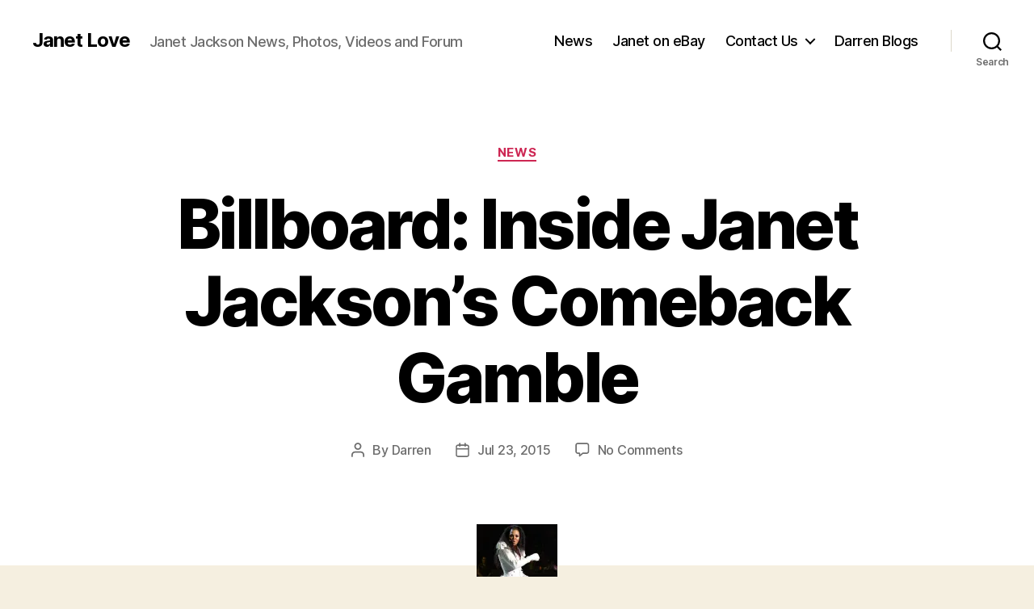

--- FILE ---
content_type: text/html; charset=UTF-8
request_url: https://www.janet-love.com/2015/07/23/billboard-inside-janet-jacksons-comeback-gamble/
body_size: 18836
content:
<!DOCTYPE html>

<html class="no-js" lang="en-GB"
 xmlns:fb="http://ogp.me/ns/fb#">

	<head>

		<meta charset="UTF-8">
		<meta name="viewport" content="width=device-width, initial-scale=1.0" >

		<link rel="profile" href="https://gmpg.org/xfn/11">

		<meta name='robots' content='index, follow, max-image-preview:large, max-snippet:-1, max-video-preview:-1' />
	<style>img:is([sizes="auto" i], [sizes^="auto," i]) { contain-intrinsic-size: 3000px 1500px }</style>
	<!-- Jetpack Site Verification Tags -->
<meta name="google-site-verification" content="7OvCkiQbKhHQAPUQ3YPAN-kM9dNh9_sIfWsaXEmPpYk" />

	<!-- This site is optimized with the Yoast SEO plugin v22.4 - https://yoast.com/wordpress/plugins/seo/ -->
	<title>Billboard: Inside Janet Jackson&#039;s Comeback Gamble | Janet Love</title>
	<link rel="canonical" href="https://www.janet-love.com/2015/07/23/billboard-inside-janet-jacksons-comeback-gamble/" />
	<meta property="og:locale" content="en_GB" />
	<meta property="og:type" content="article" />
	<meta property="og:title" content="Billboard: Inside Janet Jackson&#039;s Comeback Gamble | Janet Love" />
	<meta property="og:description" content="The following article is taken from Billboard Magazine and talks about Janet&#8217;s upcoming album and perceptions from within her camp. It&#8217;s clear from the article that the project is a &#8220;slow burner&#8221; with legs to run for several months and that the introduction of No Sleeep was intended to be a soft launch. Inside Janet Jackson&#8217;s Comeback Gamble [&hellip;]" />
	<meta property="og:url" content="https://www.janet-love.com/2015/07/23/billboard-inside-janet-jacksons-comeback-gamble/" />
	<meta property="og:site_name" content="Janet Love" />
	<meta property="article:publisher" content="https://www.facebook.com/JanetLove" />
	<meta property="article:published_time" content="2015-07-23T16:11:54+00:00" />
	<meta property="article:modified_time" content="2015-07-23T16:16:55+00:00" />
	<meta property="og:image" content="https://i0.wp.com/www.janet-love.com/wp-content/uploads/2015/05/featured7.jpg?fit=630%2C400&ssl=1" />
	<meta property="og:image:width" content="630" />
	<meta property="og:image:height" content="400" />
	<meta property="og:image:type" content="image/jpeg" />
	<meta name="author" content="Darren" />
	<meta name="twitter:card" content="summary_large_image" />
	<meta name="twitter:creator" content="@tweetjanetlove" />
	<meta name="twitter:site" content="@tweetjanetlove" />
	<script type="application/ld+json" class="yoast-schema-graph">{"@context":"https://schema.org","@graph":[{"@type":"WebPage","@id":"https://www.janet-love.com/2015/07/23/billboard-inside-janet-jacksons-comeback-gamble/","url":"https://www.janet-love.com/2015/07/23/billboard-inside-janet-jacksons-comeback-gamble/","name":"Billboard: Inside Janet Jackson's Comeback Gamble | Janet Love","isPartOf":{"@id":"https://www.janet-love.com/#website"},"primaryImageOfPage":{"@id":"https://www.janet-love.com/2015/07/23/billboard-inside-janet-jacksons-comeback-gamble/#primaryimage"},"image":{"@id":"https://www.janet-love.com/2015/07/23/billboard-inside-janet-jacksons-comeback-gamble/#primaryimage"},"thumbnailUrl":"https://i0.wp.com/www.janet-love.com/wp-content/uploads/2015/05/featured7.jpg?fit=630%2C400&ssl=1","datePublished":"2015-07-23T16:11:54+00:00","dateModified":"2015-07-23T16:16:55+00:00","author":{"@id":"https://www.janet-love.com/#/schema/person/72b04cc547668037c5ec5ef7401e0712"},"breadcrumb":{"@id":"https://www.janet-love.com/2015/07/23/billboard-inside-janet-jacksons-comeback-gamble/#breadcrumb"},"inLanguage":"en-GB","potentialAction":[{"@type":"ReadAction","target":["https://www.janet-love.com/2015/07/23/billboard-inside-janet-jacksons-comeback-gamble/"]}]},{"@type":"ImageObject","inLanguage":"en-GB","@id":"https://www.janet-love.com/2015/07/23/billboard-inside-janet-jacksons-comeback-gamble/#primaryimage","url":"https://i0.wp.com/www.janet-love.com/wp-content/uploads/2015/05/featured7.jpg?fit=630%2C400&ssl=1","contentUrl":"https://i0.wp.com/www.janet-love.com/wp-content/uploads/2015/05/featured7.jpg?fit=630%2C400&ssl=1","width":630,"height":400,"caption":"Janet Jackson live at Royal Albert Hall London"},{"@type":"BreadcrumbList","@id":"https://www.janet-love.com/2015/07/23/billboard-inside-janet-jacksons-comeback-gamble/#breadcrumb","itemListElement":[{"@type":"ListItem","position":1,"name":"Home","item":"https://www.janet-love.com/"},{"@type":"ListItem","position":2,"name":"Billboard: Inside Janet Jackson&#8217;s Comeback Gamble"}]},{"@type":"WebSite","@id":"https://www.janet-love.com/#website","url":"https://www.janet-love.com/","name":"Janet Love","description":"Janet Jackson News, Photos, Videos and Forum","potentialAction":[{"@type":"SearchAction","target":{"@type":"EntryPoint","urlTemplate":"https://www.janet-love.com/?s={search_term_string}"},"query-input":"required name=search_term_string"}],"inLanguage":"en-GB"},{"@type":"Person","@id":"https://www.janet-love.com/#/schema/person/72b04cc547668037c5ec5ef7401e0712","name":"Darren","image":{"@type":"ImageObject","inLanguage":"en-GB","@id":"https://www.janet-love.com/#/schema/person/image/","url":"https://secure.gravatar.com/avatar/1b30ba3f1faf4147ea64a9ab07d67c0fac92516d1302c5ca8b0a5310f5cf84df?s=96&d=identicon&r=g","contentUrl":"https://secure.gravatar.com/avatar/1b30ba3f1faf4147ea64a9ab07d67c0fac92516d1302c5ca8b0a5310f5cf84df?s=96&d=identicon&r=g","caption":"Darren"},"description":"Founder of Janet Love. Have met and interviewed Janet several times. Fan since 1998.","url":"https://www.janet-love.com/author/darren/"}]}</script>
	<!-- / Yoast SEO plugin. -->


<link rel='dns-prefetch' href='//secure.gravatar.com' />
<link rel='dns-prefetch' href='//stats.wp.com' />
<link rel='dns-prefetch' href='//v0.wordpress.com' />
<link rel='dns-prefetch' href='//i0.wp.com' />
<link rel='dns-prefetch' href='//c0.wp.com' />
<link rel="alternate" type="application/rss+xml" title="Janet Love &raquo; Feed" href="https://www.janet-love.com/feed/" />
<link rel="alternate" type="application/rss+xml" title="Janet Love &raquo; Comments Feed" href="https://www.janet-love.com/comments/feed/" />
<link rel="alternate" type="application/rss+xml" title="Janet Love &raquo; Billboard: Inside Janet Jackson&#8217;s Comeback Gamble Comments Feed" href="https://www.janet-love.com/2015/07/23/billboard-inside-janet-jacksons-comeback-gamble/feed/" />
		<!-- This site uses the Google Analytics by ExactMetrics plugin v8.9.0 - Using Analytics tracking - https://www.exactmetrics.com/ -->
		<!-- Note: ExactMetrics is not currently configured on this site. The site owner needs to authenticate with Google Analytics in the ExactMetrics settings panel. -->
					<!-- No tracking code set -->
				<!-- / Google Analytics by ExactMetrics -->
		<script type="3f1ddd51770f4d2838119103-text/javascript">
window._wpemojiSettings = {"baseUrl":"https:\/\/s.w.org\/images\/core\/emoji\/16.0.1\/72x72\/","ext":".png","svgUrl":"https:\/\/s.w.org\/images\/core\/emoji\/16.0.1\/svg\/","svgExt":".svg","source":{"concatemoji":"https:\/\/www.janet-love.com\/wp-includes\/js\/wp-emoji-release.min.js?ver=6.8.3"}};
/*! This file is auto-generated */
!function(s,n){var o,i,e;function c(e){try{var t={supportTests:e,timestamp:(new Date).valueOf()};sessionStorage.setItem(o,JSON.stringify(t))}catch(e){}}function p(e,t,n){e.clearRect(0,0,e.canvas.width,e.canvas.height),e.fillText(t,0,0);var t=new Uint32Array(e.getImageData(0,0,e.canvas.width,e.canvas.height).data),a=(e.clearRect(0,0,e.canvas.width,e.canvas.height),e.fillText(n,0,0),new Uint32Array(e.getImageData(0,0,e.canvas.width,e.canvas.height).data));return t.every(function(e,t){return e===a[t]})}function u(e,t){e.clearRect(0,0,e.canvas.width,e.canvas.height),e.fillText(t,0,0);for(var n=e.getImageData(16,16,1,1),a=0;a<n.data.length;a++)if(0!==n.data[a])return!1;return!0}function f(e,t,n,a){switch(t){case"flag":return n(e,"\ud83c\udff3\ufe0f\u200d\u26a7\ufe0f","\ud83c\udff3\ufe0f\u200b\u26a7\ufe0f")?!1:!n(e,"\ud83c\udde8\ud83c\uddf6","\ud83c\udde8\u200b\ud83c\uddf6")&&!n(e,"\ud83c\udff4\udb40\udc67\udb40\udc62\udb40\udc65\udb40\udc6e\udb40\udc67\udb40\udc7f","\ud83c\udff4\u200b\udb40\udc67\u200b\udb40\udc62\u200b\udb40\udc65\u200b\udb40\udc6e\u200b\udb40\udc67\u200b\udb40\udc7f");case"emoji":return!a(e,"\ud83e\udedf")}return!1}function g(e,t,n,a){var r="undefined"!=typeof WorkerGlobalScope&&self instanceof WorkerGlobalScope?new OffscreenCanvas(300,150):s.createElement("canvas"),o=r.getContext("2d",{willReadFrequently:!0}),i=(o.textBaseline="top",o.font="600 32px Arial",{});return e.forEach(function(e){i[e]=t(o,e,n,a)}),i}function t(e){var t=s.createElement("script");t.src=e,t.defer=!0,s.head.appendChild(t)}"undefined"!=typeof Promise&&(o="wpEmojiSettingsSupports",i=["flag","emoji"],n.supports={everything:!0,everythingExceptFlag:!0},e=new Promise(function(e){s.addEventListener("DOMContentLoaded",e,{once:!0})}),new Promise(function(t){var n=function(){try{var e=JSON.parse(sessionStorage.getItem(o));if("object"==typeof e&&"number"==typeof e.timestamp&&(new Date).valueOf()<e.timestamp+604800&&"object"==typeof e.supportTests)return e.supportTests}catch(e){}return null}();if(!n){if("undefined"!=typeof Worker&&"undefined"!=typeof OffscreenCanvas&&"undefined"!=typeof URL&&URL.createObjectURL&&"undefined"!=typeof Blob)try{var e="postMessage("+g.toString()+"("+[JSON.stringify(i),f.toString(),p.toString(),u.toString()].join(",")+"));",a=new Blob([e],{type:"text/javascript"}),r=new Worker(URL.createObjectURL(a),{name:"wpTestEmojiSupports"});return void(r.onmessage=function(e){c(n=e.data),r.terminate(),t(n)})}catch(e){}c(n=g(i,f,p,u))}t(n)}).then(function(e){for(var t in e)n.supports[t]=e[t],n.supports.everything=n.supports.everything&&n.supports[t],"flag"!==t&&(n.supports.everythingExceptFlag=n.supports.everythingExceptFlag&&n.supports[t]);n.supports.everythingExceptFlag=n.supports.everythingExceptFlag&&!n.supports.flag,n.DOMReady=!1,n.readyCallback=function(){n.DOMReady=!0}}).then(function(){return e}).then(function(){var e;n.supports.everything||(n.readyCallback(),(e=n.source||{}).concatemoji?t(e.concatemoji):e.wpemoji&&e.twemoji&&(t(e.twemoji),t(e.wpemoji)))}))}((window,document),window._wpemojiSettings);
</script>
<style id='wp-emoji-styles-inline-css'>

	img.wp-smiley, img.emoji {
		display: inline !important;
		border: none !important;
		box-shadow: none !important;
		height: 1em !important;
		width: 1em !important;
		margin: 0 0.07em !important;
		vertical-align: -0.1em !important;
		background: none !important;
		padding: 0 !important;
	}
</style>
<link rel='stylesheet' id='wp-block-library-css' href='https://c0.wp.com/c/6.8.3/wp-includes/css/dist/block-library/style.min.css' media='all' />
<style id='wp-block-library-inline-css'>
.has-text-align-justify{text-align:justify;}
</style>
<style id='classic-theme-styles-inline-css'>
/*! This file is auto-generated */
.wp-block-button__link{color:#fff;background-color:#32373c;border-radius:9999px;box-shadow:none;text-decoration:none;padding:calc(.667em + 2px) calc(1.333em + 2px);font-size:1.125em}.wp-block-file__button{background:#32373c;color:#fff;text-decoration:none}
</style>
<link rel='stylesheet' id='mediaelement-css' href='https://c0.wp.com/c/6.8.3/wp-includes/js/mediaelement/mediaelementplayer-legacy.min.css' media='all' />
<link rel='stylesheet' id='wp-mediaelement-css' href='https://c0.wp.com/c/6.8.3/wp-includes/js/mediaelement/wp-mediaelement.min.css' media='all' />
<style id='jetpack-sharing-buttons-style-inline-css'>
.jetpack-sharing-buttons__services-list{display:flex;flex-direction:row;flex-wrap:wrap;gap:0;list-style-type:none;margin:5px;padding:0}.jetpack-sharing-buttons__services-list.has-small-icon-size{font-size:12px}.jetpack-sharing-buttons__services-list.has-normal-icon-size{font-size:16px}.jetpack-sharing-buttons__services-list.has-large-icon-size{font-size:24px}.jetpack-sharing-buttons__services-list.has-huge-icon-size{font-size:36px}@media print{.jetpack-sharing-buttons__services-list{display:none!important}}.editor-styles-wrapper .wp-block-jetpack-sharing-buttons{gap:0;padding-inline-start:0}ul.jetpack-sharing-buttons__services-list.has-background{padding:1.25em 2.375em}
</style>
<style id='global-styles-inline-css'>
:root{--wp--preset--aspect-ratio--square: 1;--wp--preset--aspect-ratio--4-3: 4/3;--wp--preset--aspect-ratio--3-4: 3/4;--wp--preset--aspect-ratio--3-2: 3/2;--wp--preset--aspect-ratio--2-3: 2/3;--wp--preset--aspect-ratio--16-9: 16/9;--wp--preset--aspect-ratio--9-16: 9/16;--wp--preset--color--black: #000000;--wp--preset--color--cyan-bluish-gray: #abb8c3;--wp--preset--color--white: #ffffff;--wp--preset--color--pale-pink: #f78da7;--wp--preset--color--vivid-red: #cf2e2e;--wp--preset--color--luminous-vivid-orange: #ff6900;--wp--preset--color--luminous-vivid-amber: #fcb900;--wp--preset--color--light-green-cyan: #7bdcb5;--wp--preset--color--vivid-green-cyan: #00d084;--wp--preset--color--pale-cyan-blue: #8ed1fc;--wp--preset--color--vivid-cyan-blue: #0693e3;--wp--preset--color--vivid-purple: #9b51e0;--wp--preset--color--accent: #cd2653;--wp--preset--color--primary: #000000;--wp--preset--color--secondary: #6d6d6d;--wp--preset--color--subtle-background: #dcd7ca;--wp--preset--color--background: #f5efe0;--wp--preset--gradient--vivid-cyan-blue-to-vivid-purple: linear-gradient(135deg,rgba(6,147,227,1) 0%,rgb(155,81,224) 100%);--wp--preset--gradient--light-green-cyan-to-vivid-green-cyan: linear-gradient(135deg,rgb(122,220,180) 0%,rgb(0,208,130) 100%);--wp--preset--gradient--luminous-vivid-amber-to-luminous-vivid-orange: linear-gradient(135deg,rgba(252,185,0,1) 0%,rgba(255,105,0,1) 100%);--wp--preset--gradient--luminous-vivid-orange-to-vivid-red: linear-gradient(135deg,rgba(255,105,0,1) 0%,rgb(207,46,46) 100%);--wp--preset--gradient--very-light-gray-to-cyan-bluish-gray: linear-gradient(135deg,rgb(238,238,238) 0%,rgb(169,184,195) 100%);--wp--preset--gradient--cool-to-warm-spectrum: linear-gradient(135deg,rgb(74,234,220) 0%,rgb(151,120,209) 20%,rgb(207,42,186) 40%,rgb(238,44,130) 60%,rgb(251,105,98) 80%,rgb(254,248,76) 100%);--wp--preset--gradient--blush-light-purple: linear-gradient(135deg,rgb(255,206,236) 0%,rgb(152,150,240) 100%);--wp--preset--gradient--blush-bordeaux: linear-gradient(135deg,rgb(254,205,165) 0%,rgb(254,45,45) 50%,rgb(107,0,62) 100%);--wp--preset--gradient--luminous-dusk: linear-gradient(135deg,rgb(255,203,112) 0%,rgb(199,81,192) 50%,rgb(65,88,208) 100%);--wp--preset--gradient--pale-ocean: linear-gradient(135deg,rgb(255,245,203) 0%,rgb(182,227,212) 50%,rgb(51,167,181) 100%);--wp--preset--gradient--electric-grass: linear-gradient(135deg,rgb(202,248,128) 0%,rgb(113,206,126) 100%);--wp--preset--gradient--midnight: linear-gradient(135deg,rgb(2,3,129) 0%,rgb(40,116,252) 100%);--wp--preset--font-size--small: 18px;--wp--preset--font-size--medium: 20px;--wp--preset--font-size--large: 26.25px;--wp--preset--font-size--x-large: 42px;--wp--preset--font-size--normal: 21px;--wp--preset--font-size--larger: 32px;--wp--preset--spacing--20: 0.44rem;--wp--preset--spacing--30: 0.67rem;--wp--preset--spacing--40: 1rem;--wp--preset--spacing--50: 1.5rem;--wp--preset--spacing--60: 2.25rem;--wp--preset--spacing--70: 3.38rem;--wp--preset--spacing--80: 5.06rem;--wp--preset--shadow--natural: 6px 6px 9px rgba(0, 0, 0, 0.2);--wp--preset--shadow--deep: 12px 12px 50px rgba(0, 0, 0, 0.4);--wp--preset--shadow--sharp: 6px 6px 0px rgba(0, 0, 0, 0.2);--wp--preset--shadow--outlined: 6px 6px 0px -3px rgba(255, 255, 255, 1), 6px 6px rgba(0, 0, 0, 1);--wp--preset--shadow--crisp: 6px 6px 0px rgba(0, 0, 0, 1);}:where(.is-layout-flex){gap: 0.5em;}:where(.is-layout-grid){gap: 0.5em;}body .is-layout-flex{display: flex;}.is-layout-flex{flex-wrap: wrap;align-items: center;}.is-layout-flex > :is(*, div){margin: 0;}body .is-layout-grid{display: grid;}.is-layout-grid > :is(*, div){margin: 0;}:where(.wp-block-columns.is-layout-flex){gap: 2em;}:where(.wp-block-columns.is-layout-grid){gap: 2em;}:where(.wp-block-post-template.is-layout-flex){gap: 1.25em;}:where(.wp-block-post-template.is-layout-grid){gap: 1.25em;}.has-black-color{color: var(--wp--preset--color--black) !important;}.has-cyan-bluish-gray-color{color: var(--wp--preset--color--cyan-bluish-gray) !important;}.has-white-color{color: var(--wp--preset--color--white) !important;}.has-pale-pink-color{color: var(--wp--preset--color--pale-pink) !important;}.has-vivid-red-color{color: var(--wp--preset--color--vivid-red) !important;}.has-luminous-vivid-orange-color{color: var(--wp--preset--color--luminous-vivid-orange) !important;}.has-luminous-vivid-amber-color{color: var(--wp--preset--color--luminous-vivid-amber) !important;}.has-light-green-cyan-color{color: var(--wp--preset--color--light-green-cyan) !important;}.has-vivid-green-cyan-color{color: var(--wp--preset--color--vivid-green-cyan) !important;}.has-pale-cyan-blue-color{color: var(--wp--preset--color--pale-cyan-blue) !important;}.has-vivid-cyan-blue-color{color: var(--wp--preset--color--vivid-cyan-blue) !important;}.has-vivid-purple-color{color: var(--wp--preset--color--vivid-purple) !important;}.has-black-background-color{background-color: var(--wp--preset--color--black) !important;}.has-cyan-bluish-gray-background-color{background-color: var(--wp--preset--color--cyan-bluish-gray) !important;}.has-white-background-color{background-color: var(--wp--preset--color--white) !important;}.has-pale-pink-background-color{background-color: var(--wp--preset--color--pale-pink) !important;}.has-vivid-red-background-color{background-color: var(--wp--preset--color--vivid-red) !important;}.has-luminous-vivid-orange-background-color{background-color: var(--wp--preset--color--luminous-vivid-orange) !important;}.has-luminous-vivid-amber-background-color{background-color: var(--wp--preset--color--luminous-vivid-amber) !important;}.has-light-green-cyan-background-color{background-color: var(--wp--preset--color--light-green-cyan) !important;}.has-vivid-green-cyan-background-color{background-color: var(--wp--preset--color--vivid-green-cyan) !important;}.has-pale-cyan-blue-background-color{background-color: var(--wp--preset--color--pale-cyan-blue) !important;}.has-vivid-cyan-blue-background-color{background-color: var(--wp--preset--color--vivid-cyan-blue) !important;}.has-vivid-purple-background-color{background-color: var(--wp--preset--color--vivid-purple) !important;}.has-black-border-color{border-color: var(--wp--preset--color--black) !important;}.has-cyan-bluish-gray-border-color{border-color: var(--wp--preset--color--cyan-bluish-gray) !important;}.has-white-border-color{border-color: var(--wp--preset--color--white) !important;}.has-pale-pink-border-color{border-color: var(--wp--preset--color--pale-pink) !important;}.has-vivid-red-border-color{border-color: var(--wp--preset--color--vivid-red) !important;}.has-luminous-vivid-orange-border-color{border-color: var(--wp--preset--color--luminous-vivid-orange) !important;}.has-luminous-vivid-amber-border-color{border-color: var(--wp--preset--color--luminous-vivid-amber) !important;}.has-light-green-cyan-border-color{border-color: var(--wp--preset--color--light-green-cyan) !important;}.has-vivid-green-cyan-border-color{border-color: var(--wp--preset--color--vivid-green-cyan) !important;}.has-pale-cyan-blue-border-color{border-color: var(--wp--preset--color--pale-cyan-blue) !important;}.has-vivid-cyan-blue-border-color{border-color: var(--wp--preset--color--vivid-cyan-blue) !important;}.has-vivid-purple-border-color{border-color: var(--wp--preset--color--vivid-purple) !important;}.has-vivid-cyan-blue-to-vivid-purple-gradient-background{background: var(--wp--preset--gradient--vivid-cyan-blue-to-vivid-purple) !important;}.has-light-green-cyan-to-vivid-green-cyan-gradient-background{background: var(--wp--preset--gradient--light-green-cyan-to-vivid-green-cyan) !important;}.has-luminous-vivid-amber-to-luminous-vivid-orange-gradient-background{background: var(--wp--preset--gradient--luminous-vivid-amber-to-luminous-vivid-orange) !important;}.has-luminous-vivid-orange-to-vivid-red-gradient-background{background: var(--wp--preset--gradient--luminous-vivid-orange-to-vivid-red) !important;}.has-very-light-gray-to-cyan-bluish-gray-gradient-background{background: var(--wp--preset--gradient--very-light-gray-to-cyan-bluish-gray) !important;}.has-cool-to-warm-spectrum-gradient-background{background: var(--wp--preset--gradient--cool-to-warm-spectrum) !important;}.has-blush-light-purple-gradient-background{background: var(--wp--preset--gradient--blush-light-purple) !important;}.has-blush-bordeaux-gradient-background{background: var(--wp--preset--gradient--blush-bordeaux) !important;}.has-luminous-dusk-gradient-background{background: var(--wp--preset--gradient--luminous-dusk) !important;}.has-pale-ocean-gradient-background{background: var(--wp--preset--gradient--pale-ocean) !important;}.has-electric-grass-gradient-background{background: var(--wp--preset--gradient--electric-grass) !important;}.has-midnight-gradient-background{background: var(--wp--preset--gradient--midnight) !important;}.has-small-font-size{font-size: var(--wp--preset--font-size--small) !important;}.has-medium-font-size{font-size: var(--wp--preset--font-size--medium) !important;}.has-large-font-size{font-size: var(--wp--preset--font-size--large) !important;}.has-x-large-font-size{font-size: var(--wp--preset--font-size--x-large) !important;}
:where(.wp-block-post-template.is-layout-flex){gap: 1.25em;}:where(.wp-block-post-template.is-layout-grid){gap: 1.25em;}
:where(.wp-block-columns.is-layout-flex){gap: 2em;}:where(.wp-block-columns.is-layout-grid){gap: 2em;}
:root :where(.wp-block-pullquote){font-size: 1.5em;line-height: 1.6;}
</style>
<link rel='stylesheet' id='contact-form-7-css' href='https://www.janet-love.com/wp-content/plugins/contact-form-7/includes/css/styles.css?ver=5.9.3' media='all' />
<link rel='stylesheet' id='twentytwenty-style-css' href='https://www.janet-love.com/wp-content/themes/twentytwenty/style.css?ver=2.6' media='all' />
<style id='twentytwenty-style-inline-css'>
.color-accent,.color-accent-hover:hover,.color-accent-hover:focus,:root .has-accent-color,.has-drop-cap:not(:focus):first-letter,.wp-block-button.is-style-outline,a { color: #cd2653; }blockquote,.border-color-accent,.border-color-accent-hover:hover,.border-color-accent-hover:focus { border-color: #cd2653; }button,.button,.faux-button,.wp-block-button__link,.wp-block-file .wp-block-file__button,input[type="button"],input[type="reset"],input[type="submit"],.bg-accent,.bg-accent-hover:hover,.bg-accent-hover:focus,:root .has-accent-background-color,.comment-reply-link { background-color: #cd2653; }.fill-children-accent,.fill-children-accent * { fill: #cd2653; }body,.entry-title a,:root .has-primary-color { color: #000000; }:root .has-primary-background-color { background-color: #000000; }cite,figcaption,.wp-caption-text,.post-meta,.entry-content .wp-block-archives li,.entry-content .wp-block-categories li,.entry-content .wp-block-latest-posts li,.wp-block-latest-comments__comment-date,.wp-block-latest-posts__post-date,.wp-block-embed figcaption,.wp-block-image figcaption,.wp-block-pullquote cite,.comment-metadata,.comment-respond .comment-notes,.comment-respond .logged-in-as,.pagination .dots,.entry-content hr:not(.has-background),hr.styled-separator,:root .has-secondary-color { color: #6d6d6d; }:root .has-secondary-background-color { background-color: #6d6d6d; }pre,fieldset,input,textarea,table,table *,hr { border-color: #dcd7ca; }caption,code,code,kbd,samp,.wp-block-table.is-style-stripes tbody tr:nth-child(odd),:root .has-subtle-background-background-color { background-color: #dcd7ca; }.wp-block-table.is-style-stripes { border-bottom-color: #dcd7ca; }.wp-block-latest-posts.is-grid li { border-top-color: #dcd7ca; }:root .has-subtle-background-color { color: #dcd7ca; }body:not(.overlay-header) .primary-menu > li > a,body:not(.overlay-header) .primary-menu > li > .icon,.modal-menu a,.footer-menu a, .footer-widgets a:where(:not(.wp-block-button__link)),#site-footer .wp-block-button.is-style-outline,.wp-block-pullquote:before,.singular:not(.overlay-header) .entry-header a,.archive-header a,.header-footer-group .color-accent,.header-footer-group .color-accent-hover:hover { color: #cd2653; }.social-icons a,#site-footer button:not(.toggle),#site-footer .button,#site-footer .faux-button,#site-footer .wp-block-button__link,#site-footer .wp-block-file__button,#site-footer input[type="button"],#site-footer input[type="reset"],#site-footer input[type="submit"] { background-color: #cd2653; }.header-footer-group,body:not(.overlay-header) #site-header .toggle,.menu-modal .toggle { color: #000000; }body:not(.overlay-header) .primary-menu ul { background-color: #000000; }body:not(.overlay-header) .primary-menu > li > ul:after { border-bottom-color: #000000; }body:not(.overlay-header) .primary-menu ul ul:after { border-left-color: #000000; }.site-description,body:not(.overlay-header) .toggle-inner .toggle-text,.widget .post-date,.widget .rss-date,.widget_archive li,.widget_categories li,.widget cite,.widget_pages li,.widget_meta li,.widget_nav_menu li,.powered-by-wordpress,.footer-credits .privacy-policy,.to-the-top,.singular .entry-header .post-meta,.singular:not(.overlay-header) .entry-header .post-meta a { color: #6d6d6d; }.header-footer-group pre,.header-footer-group fieldset,.header-footer-group input,.header-footer-group textarea,.header-footer-group table,.header-footer-group table *,.footer-nav-widgets-wrapper,#site-footer,.menu-modal nav *,.footer-widgets-outer-wrapper,.footer-top { border-color: #dcd7ca; }.header-footer-group table caption,body:not(.overlay-header) .header-inner .toggle-wrapper::before { background-color: #dcd7ca; }
</style>
<link rel='stylesheet' id='twentytwenty-fonts-css' href='https://www.janet-love.com/wp-content/themes/twentytwenty/assets/css/font-inter.css?ver=2.6' media='all' />
<link rel='stylesheet' id='twentytwenty-print-style-css' href='https://www.janet-love.com/wp-content/themes/twentytwenty/print.css?ver=2.6' media='print' />
<link rel='stylesheet' id='twentytwenty-jetpack-css' href='https://c0.wp.com/p/jetpack/13.3.2/modules/theme-tools/compat/twentytwenty.css' media='all' />
<link rel='stylesheet' id='jetpack_css-css' href='https://c0.wp.com/p/jetpack/13.3.2/css/jetpack.css' media='all' />
<script src="https://www.janet-love.com/wp-content/themes/twentytwenty/assets/js/index.js?ver=2.6" id="twentytwenty-js-js" defer data-wp-strategy="defer" type="3f1ddd51770f4d2838119103-text/javascript"></script>
<link rel="https://api.w.org/" href="https://www.janet-love.com/wp-json/" /><link rel="alternate" title="JSON" type="application/json" href="https://www.janet-love.com/wp-json/wp/v2/posts/1896" /><link rel="EditURI" type="application/rsd+xml" title="RSD" href="https://www.janet-love.com/xmlrpc.php?rsd" />
<meta name="generator" content="WordPress 6.8.3" />
<link rel='shortlink' href='https://www.janet-love.com/?p=1896' />
<link rel="alternate" title="oEmbed (JSON)" type="application/json+oembed" href="https://www.janet-love.com/wp-json/oembed/1.0/embed?url=https%3A%2F%2Fwww.janet-love.com%2F2015%2F07%2F23%2Fbillboard-inside-janet-jacksons-comeback-gamble%2F" />
<link rel="alternate" title="oEmbed (XML)" type="text/xml+oembed" href="https://www.janet-love.com/wp-json/oembed/1.0/embed?url=https%3A%2F%2Fwww.janet-love.com%2F2015%2F07%2F23%2Fbillboard-inside-janet-jacksons-comeback-gamble%2F&#038;format=xml" />
<meta property="fb:app_id" content="3289599541"/><meta property="fb:admins" content="DarrenBurn"/>	<style>img#wpstats{display:none}</style>
			<script type="3f1ddd51770f4d2838119103-text/javascript">document.documentElement.className = document.documentElement.className.replace( 'no-js', 'js' );</script>
	<link rel="icon" href="https://i0.wp.com/www.janet-love.com/wp-content/uploads/2018/08/cropped-janet-madefornow-1-1.jpg?fit=32%2C32&#038;ssl=1" sizes="32x32" />
<link rel="icon" href="https://i0.wp.com/www.janet-love.com/wp-content/uploads/2018/08/cropped-janet-madefornow-1-1.jpg?fit=192%2C192&#038;ssl=1" sizes="192x192" />
<link rel="apple-touch-icon" href="https://i0.wp.com/www.janet-love.com/wp-content/uploads/2018/08/cropped-janet-madefornow-1-1.jpg?fit=180%2C180&#038;ssl=1" />
<meta name="msapplication-TileImage" content="https://i0.wp.com/www.janet-love.com/wp-content/uploads/2018/08/cropped-janet-madefornow-1-1.jpg?fit=270%2C270&#038;ssl=1" />

	</head>

	<body class="wp-singular post-template-default single single-post postid-1896 single-format-standard wp-embed-responsive wp-theme-twentytwenty singular enable-search-modal has-post-thumbnail has-single-pagination showing-comments show-avatars footer-top-visible">

		<a class="skip-link screen-reader-text" href="#site-content">Skip to the content</a>
		<header id="site-header" class="header-footer-group">

			<div class="header-inner section-inner">

				<div class="header-titles-wrapper">

					
						<button class="toggle search-toggle mobile-search-toggle" data-toggle-target=".search-modal" data-toggle-body-class="showing-search-modal" data-set-focus=".search-modal .search-field" aria-expanded="false">
							<span class="toggle-inner">
								<span class="toggle-icon">
									<svg class="svg-icon" aria-hidden="true" role="img" focusable="false" xmlns="http://www.w3.org/2000/svg" width="23" height="23" viewBox="0 0 23 23"><path d="M38.710696,48.0601792 L43,52.3494831 L41.3494831,54 L37.0601792,49.710696 C35.2632422,51.1481185 32.9839107,52.0076499 30.5038249,52.0076499 C24.7027226,52.0076499 20,47.3049272 20,41.5038249 C20,35.7027226 24.7027226,31 30.5038249,31 C36.3049272,31 41.0076499,35.7027226 41.0076499,41.5038249 C41.0076499,43.9839107 40.1481185,46.2632422 38.710696,48.0601792 Z M36.3875844,47.1716785 C37.8030221,45.7026647 38.6734666,43.7048964 38.6734666,41.5038249 C38.6734666,36.9918565 35.0157934,33.3341833 30.5038249,33.3341833 C25.9918565,33.3341833 22.3341833,36.9918565 22.3341833,41.5038249 C22.3341833,46.0157934 25.9918565,49.6734666 30.5038249,49.6734666 C32.7048964,49.6734666 34.7026647,48.8030221 36.1716785,47.3875844 C36.2023931,47.347638 36.2360451,47.3092237 36.2726343,47.2726343 C36.3092237,47.2360451 36.347638,47.2023931 36.3875844,47.1716785 Z" transform="translate(-20 -31)" /></svg>								</span>
								<span class="toggle-text">Search</span>
							</span>
						</button><!-- .search-toggle -->

					
					<div class="header-titles">

						<div class="site-title faux-heading"><a href="https://www.janet-love.com/">Janet Love</a></div><div class="site-description">Janet Jackson News, Photos, Videos and Forum</div><!-- .site-description -->
					</div><!-- .header-titles -->

					<button class="toggle nav-toggle mobile-nav-toggle" data-toggle-target=".menu-modal"  data-toggle-body-class="showing-menu-modal" aria-expanded="false" data-set-focus=".close-nav-toggle">
						<span class="toggle-inner">
							<span class="toggle-icon">
								<svg class="svg-icon" aria-hidden="true" role="img" focusable="false" xmlns="http://www.w3.org/2000/svg" width="26" height="7" viewBox="0 0 26 7"><path fill-rule="evenodd" d="M332.5,45 C330.567003,45 329,43.4329966 329,41.5 C329,39.5670034 330.567003,38 332.5,38 C334.432997,38 336,39.5670034 336,41.5 C336,43.4329966 334.432997,45 332.5,45 Z M342,45 C340.067003,45 338.5,43.4329966 338.5,41.5 C338.5,39.5670034 340.067003,38 342,38 C343.932997,38 345.5,39.5670034 345.5,41.5 C345.5,43.4329966 343.932997,45 342,45 Z M351.5,45 C349.567003,45 348,43.4329966 348,41.5 C348,39.5670034 349.567003,38 351.5,38 C353.432997,38 355,39.5670034 355,41.5 C355,43.4329966 353.432997,45 351.5,45 Z" transform="translate(-329 -38)" /></svg>							</span>
							<span class="toggle-text">Menu</span>
						</span>
					</button><!-- .nav-toggle -->

				</div><!-- .header-titles-wrapper -->

				<div class="header-navigation-wrapper">

					
							<nav class="primary-menu-wrapper" aria-label="Horizontal">

								<ul class="primary-menu reset-list-style">

								<li id="menu-item-160" class="menu-item menu-item-type-taxonomy menu-item-object-category current-post-ancestor current-menu-parent current-post-parent menu-item-160"><a href="https://www.janet-love.com/category/news/">News</a></li>
<li id="menu-item-148" class="menu-item menu-item-type-custom menu-item-object-custom menu-item-148"><a href="http://rover.ebay.com/rover/1/711-53200-19255-0/1?icep_ff3=9&#038;pub=5574637585&#038;toolid=10001&#038;campid=5335832248&#038;customid=Text+Link&#038;icep_uq=Janet+Jackson&#038;icep_sellerId=&#038;icep_ex_kw=&#038;icep_sortBy=12&#038;icep_catId=&#038;icep_minPrice=&#038;icep_maxPrice=&#038;ipn=psmain&#038;icep_vectorid=229466&#038;kwid=902099&#038;mtid=824&#038;kw=lg">Janet on eBay</a></li>
<li id="menu-item-1562" class="menu-item menu-item-type-custom menu-item-object-custom menu-item-has-children menu-item-1562"><a href="#">Contact Us</a><span class="icon"></span>
<ul class="sub-menu">
	<li id="menu-item-58" class="menu-item menu-item-type-custom menu-item-object-custom menu-item-58"><a href="https://www.twitter.com/TweetJanetLove">Tweet Janet Love</a></li>
	<li id="menu-item-59" class="menu-item menu-item-type-custom menu-item-object-custom menu-item-59"><a href="https://www.facebook.com/JanetLove">Facebook Janet Love</a></li>
	<li id="menu-item-60" class="menu-item menu-item-type-post_type menu-item-object-page menu-item-60"><a href="https://www.janet-love.com/contact-us/">Email Janet Love</a></li>
</ul>
</li>
<li id="menu-item-1546" class="menu-item menu-item-type-taxonomy menu-item-object-category menu-item-1546"><a href="https://www.janet-love.com/category/darren-blogs/">Darren Blogs</a></li>

								</ul>

							</nav><!-- .primary-menu-wrapper -->

						
						<div class="header-toggles hide-no-js">

						
							<div class="toggle-wrapper search-toggle-wrapper">

								<button class="toggle search-toggle desktop-search-toggle" data-toggle-target=".search-modal" data-toggle-body-class="showing-search-modal" data-set-focus=".search-modal .search-field" aria-expanded="false">
									<span class="toggle-inner">
										<svg class="svg-icon" aria-hidden="true" role="img" focusable="false" xmlns="http://www.w3.org/2000/svg" width="23" height="23" viewBox="0 0 23 23"><path d="M38.710696,48.0601792 L43,52.3494831 L41.3494831,54 L37.0601792,49.710696 C35.2632422,51.1481185 32.9839107,52.0076499 30.5038249,52.0076499 C24.7027226,52.0076499 20,47.3049272 20,41.5038249 C20,35.7027226 24.7027226,31 30.5038249,31 C36.3049272,31 41.0076499,35.7027226 41.0076499,41.5038249 C41.0076499,43.9839107 40.1481185,46.2632422 38.710696,48.0601792 Z M36.3875844,47.1716785 C37.8030221,45.7026647 38.6734666,43.7048964 38.6734666,41.5038249 C38.6734666,36.9918565 35.0157934,33.3341833 30.5038249,33.3341833 C25.9918565,33.3341833 22.3341833,36.9918565 22.3341833,41.5038249 C22.3341833,46.0157934 25.9918565,49.6734666 30.5038249,49.6734666 C32.7048964,49.6734666 34.7026647,48.8030221 36.1716785,47.3875844 C36.2023931,47.347638 36.2360451,47.3092237 36.2726343,47.2726343 C36.3092237,47.2360451 36.347638,47.2023931 36.3875844,47.1716785 Z" transform="translate(-20 -31)" /></svg>										<span class="toggle-text">Search</span>
									</span>
								</button><!-- .search-toggle -->

							</div>

							
						</div><!-- .header-toggles -->
						
				</div><!-- .header-navigation-wrapper -->

			</div><!-- .header-inner -->

			<div class="search-modal cover-modal header-footer-group" data-modal-target-string=".search-modal" role="dialog" aria-modal="true" aria-label="Search">

	<div class="search-modal-inner modal-inner">

		<div class="section-inner">

			<form role="search" aria-label="Search for:" method="get" class="search-form" action="https://www.janet-love.com/">
	<label for="search-form-1">
		<span class="screen-reader-text">
			Search for:		</span>
		<input type="search" id="search-form-1" class="search-field" placeholder="Search &hellip;" value="" name="s" />
	</label>
	<input type="submit" class="search-submit" value="Search" />
</form>

			<button class="toggle search-untoggle close-search-toggle fill-children-current-color" data-toggle-target=".search-modal" data-toggle-body-class="showing-search-modal" data-set-focus=".search-modal .search-field">
				<span class="screen-reader-text">
					Close search				</span>
				<svg class="svg-icon" aria-hidden="true" role="img" focusable="false" xmlns="http://www.w3.org/2000/svg" width="16" height="16" viewBox="0 0 16 16"><polygon fill="" fill-rule="evenodd" points="6.852 7.649 .399 1.195 1.445 .149 7.899 6.602 14.352 .149 15.399 1.195 8.945 7.649 15.399 14.102 14.352 15.149 7.899 8.695 1.445 15.149 .399 14.102" /></svg>			</button><!-- .search-toggle -->

		</div><!-- .section-inner -->

	</div><!-- .search-modal-inner -->

</div><!-- .menu-modal -->

		</header><!-- #site-header -->

		
<div class="menu-modal cover-modal header-footer-group" data-modal-target-string=".menu-modal">

	<div class="menu-modal-inner modal-inner">

		<div class="menu-wrapper section-inner">

			<div class="menu-top">

				<button class="toggle close-nav-toggle fill-children-current-color" data-toggle-target=".menu-modal" data-toggle-body-class="showing-menu-modal" data-set-focus=".menu-modal">
					<span class="toggle-text">Close Menu</span>
					<svg class="svg-icon" aria-hidden="true" role="img" focusable="false" xmlns="http://www.w3.org/2000/svg" width="16" height="16" viewBox="0 0 16 16"><polygon fill="" fill-rule="evenodd" points="6.852 7.649 .399 1.195 1.445 .149 7.899 6.602 14.352 .149 15.399 1.195 8.945 7.649 15.399 14.102 14.352 15.149 7.899 8.695 1.445 15.149 .399 14.102" /></svg>				</button><!-- .nav-toggle -->

				
					<nav class="mobile-menu" aria-label="Mobile">

						<ul class="modal-menu reset-list-style">

						<li class="menu-item menu-item-type-taxonomy menu-item-object-category current-post-ancestor current-menu-parent current-post-parent menu-item-160"><div class="ancestor-wrapper"><a href="https://www.janet-love.com/category/news/">News</a></div><!-- .ancestor-wrapper --></li>
<li class="menu-item menu-item-type-custom menu-item-object-custom menu-item-148"><div class="ancestor-wrapper"><a href="http://rover.ebay.com/rover/1/711-53200-19255-0/1?icep_ff3=9&#038;pub=5574637585&#038;toolid=10001&#038;campid=5335832248&#038;customid=Text+Link&#038;icep_uq=Janet+Jackson&#038;icep_sellerId=&#038;icep_ex_kw=&#038;icep_sortBy=12&#038;icep_catId=&#038;icep_minPrice=&#038;icep_maxPrice=&#038;ipn=psmain&#038;icep_vectorid=229466&#038;kwid=902099&#038;mtid=824&#038;kw=lg">Janet on eBay</a></div><!-- .ancestor-wrapper --></li>
<li class="menu-item menu-item-type-custom menu-item-object-custom menu-item-has-children menu-item-1562"><div class="ancestor-wrapper"><a href="#">Contact Us</a><button class="toggle sub-menu-toggle fill-children-current-color" data-toggle-target=".menu-modal .menu-item-1562 > .sub-menu" data-toggle-type="slidetoggle" data-toggle-duration="250" aria-expanded="false"><span class="screen-reader-text">Show sub menu</span><svg class="svg-icon" aria-hidden="true" role="img" focusable="false" xmlns="http://www.w3.org/2000/svg" width="20" height="12" viewBox="0 0 20 12"><polygon fill="" fill-rule="evenodd" points="1319.899 365.778 1327.678 358 1329.799 360.121 1319.899 370.021 1310 360.121 1312.121 358" transform="translate(-1310 -358)" /></svg></button></div><!-- .ancestor-wrapper -->
<ul class="sub-menu">
	<li class="menu-item menu-item-type-custom menu-item-object-custom menu-item-58"><div class="ancestor-wrapper"><a href="https://www.twitter.com/TweetJanetLove">Tweet Janet Love</a></div><!-- .ancestor-wrapper --></li>
	<li class="menu-item menu-item-type-custom menu-item-object-custom menu-item-59"><div class="ancestor-wrapper"><a href="https://www.facebook.com/JanetLove">Facebook Janet Love</a></div><!-- .ancestor-wrapper --></li>
	<li class="menu-item menu-item-type-post_type menu-item-object-page menu-item-60"><div class="ancestor-wrapper"><a href="https://www.janet-love.com/contact-us/">Email Janet Love</a></div><!-- .ancestor-wrapper --></li>
</ul>
</li>
<li class="menu-item menu-item-type-taxonomy menu-item-object-category menu-item-1546"><div class="ancestor-wrapper"><a href="https://www.janet-love.com/category/darren-blogs/">Darren Blogs</a></div><!-- .ancestor-wrapper --></li>

						</ul>

					</nav>

					
			</div><!-- .menu-top -->

			<div class="menu-bottom">

				
			</div><!-- .menu-bottom -->

		</div><!-- .menu-wrapper -->

	</div><!-- .menu-modal-inner -->

</div><!-- .menu-modal -->

<main id="site-content">

	
<article class="post-1896 post type-post status-publish format-standard has-post-thumbnail hentry category-news tag-album tag-billboard-magazine tag-bmg tag-jon-cohen tag-kathy-ireland tag-no-sleeep" id="post-1896">

	
<header class="entry-header has-text-align-center header-footer-group">

	<div class="entry-header-inner section-inner medium">

		
			<div class="entry-categories">
				<span class="screen-reader-text">
					Categories				</span>
				<div class="entry-categories-inner">
					<a href="https://www.janet-love.com/category/news/" rel="category tag">News</a>				</div><!-- .entry-categories-inner -->
			</div><!-- .entry-categories -->

			<h1 class="entry-title">Billboard: Inside Janet Jackson&#8217;s Comeback Gamble</h1>
		<div class="post-meta-wrapper post-meta-single post-meta-single-top">

			<ul class="post-meta">

									<li class="post-author meta-wrapper">
						<span class="meta-icon">
							<span class="screen-reader-text">
								Post author							</span>
							<svg class="svg-icon" aria-hidden="true" role="img" focusable="false" xmlns="http://www.w3.org/2000/svg" width="18" height="20" viewBox="0 0 18 20"><path fill="" d="M18,19 C18,19.5522847 17.5522847,20 17,20 C16.4477153,20 16,19.5522847 16,19 L16,17 C16,15.3431458 14.6568542,14 13,14 L5,14 C3.34314575,14 2,15.3431458 2,17 L2,19 C2,19.5522847 1.55228475,20 1,20 C0.44771525,20 0,19.5522847 0,19 L0,17 C0,14.2385763 2.23857625,12 5,12 L13,12 C15.7614237,12 18,14.2385763 18,17 L18,19 Z M9,10 C6.23857625,10 4,7.76142375 4,5 C4,2.23857625 6.23857625,0 9,0 C11.7614237,0 14,2.23857625 14,5 C14,7.76142375 11.7614237,10 9,10 Z M9,8 C10.6568542,8 12,6.65685425 12,5 C12,3.34314575 10.6568542,2 9,2 C7.34314575,2 6,3.34314575 6,5 C6,6.65685425 7.34314575,8 9,8 Z" /></svg>						</span>
						<span class="meta-text">
							By <a href="https://www.janet-love.com/author/darren/">Darren</a>						</span>
					</li>
										<li class="post-date meta-wrapper">
						<span class="meta-icon">
							<span class="screen-reader-text">
								Post date							</span>
							<svg class="svg-icon" aria-hidden="true" role="img" focusable="false" xmlns="http://www.w3.org/2000/svg" width="18" height="19" viewBox="0 0 18 19"><path fill="" d="M4.60069444,4.09375 L3.25,4.09375 C2.47334957,4.09375 1.84375,4.72334957 1.84375,5.5 L1.84375,7.26736111 L16.15625,7.26736111 L16.15625,5.5 C16.15625,4.72334957 15.5266504,4.09375 14.75,4.09375 L13.3993056,4.09375 L13.3993056,4.55555556 C13.3993056,5.02154581 13.0215458,5.39930556 12.5555556,5.39930556 C12.0895653,5.39930556 11.7118056,5.02154581 11.7118056,4.55555556 L11.7118056,4.09375 L6.28819444,4.09375 L6.28819444,4.55555556 C6.28819444,5.02154581 5.9104347,5.39930556 5.44444444,5.39930556 C4.97845419,5.39930556 4.60069444,5.02154581 4.60069444,4.55555556 L4.60069444,4.09375 Z M6.28819444,2.40625 L11.7118056,2.40625 L11.7118056,1 C11.7118056,0.534009742 12.0895653,0.15625 12.5555556,0.15625 C13.0215458,0.15625 13.3993056,0.534009742 13.3993056,1 L13.3993056,2.40625 L14.75,2.40625 C16.4586309,2.40625 17.84375,3.79136906 17.84375,5.5 L17.84375,15.875 C17.84375,17.5836309 16.4586309,18.96875 14.75,18.96875 L3.25,18.96875 C1.54136906,18.96875 0.15625,17.5836309 0.15625,15.875 L0.15625,5.5 C0.15625,3.79136906 1.54136906,2.40625 3.25,2.40625 L4.60069444,2.40625 L4.60069444,1 C4.60069444,0.534009742 4.97845419,0.15625 5.44444444,0.15625 C5.9104347,0.15625 6.28819444,0.534009742 6.28819444,1 L6.28819444,2.40625 Z M1.84375,8.95486111 L1.84375,15.875 C1.84375,16.6516504 2.47334957,17.28125 3.25,17.28125 L14.75,17.28125 C15.5266504,17.28125 16.15625,16.6516504 16.15625,15.875 L16.15625,8.95486111 L1.84375,8.95486111 Z" /></svg>						</span>
						<span class="meta-text">
							<a href="https://www.janet-love.com/2015/07/23/billboard-inside-janet-jacksons-comeback-gamble/">Jul 23, 2015</a>
						</span>
					</li>
										<li class="post-comment-link meta-wrapper">
						<span class="meta-icon">
							<svg class="svg-icon" aria-hidden="true" role="img" focusable="false" xmlns="http://www.w3.org/2000/svg" width="19" height="19" viewBox="0 0 19 19"><path d="M9.43016863,13.2235931 C9.58624731,13.094699 9.7823475,13.0241935 9.98476849,13.0241935 L15.0564516,13.0241935 C15.8581553,13.0241935 16.5080645,12.3742843 16.5080645,11.5725806 L16.5080645,3.44354839 C16.5080645,2.64184472 15.8581553,1.99193548 15.0564516,1.99193548 L3.44354839,1.99193548 C2.64184472,1.99193548 1.99193548,2.64184472 1.99193548,3.44354839 L1.99193548,11.5725806 C1.99193548,12.3742843 2.64184472,13.0241935 3.44354839,13.0241935 L5.76612903,13.0241935 C6.24715123,13.0241935 6.63709677,13.4141391 6.63709677,13.8951613 L6.63709677,15.5301903 L9.43016863,13.2235931 Z M3.44354839,14.766129 C1.67980032,14.766129 0.25,13.3363287 0.25,11.5725806 L0.25,3.44354839 C0.25,1.67980032 1.67980032,0.25 3.44354839,0.25 L15.0564516,0.25 C16.8201997,0.25 18.25,1.67980032 18.25,3.44354839 L18.25,11.5725806 C18.25,13.3363287 16.8201997,14.766129 15.0564516,14.766129 L10.2979143,14.766129 L6.32072889,18.0506004 C5.75274472,18.5196577 4.89516129,18.1156602 4.89516129,17.3790323 L4.89516129,14.766129 L3.44354839,14.766129 Z" /></svg>						</span>
						<span class="meta-text">
							<a href="https://www.janet-love.com/2015/07/23/billboard-inside-janet-jacksons-comeback-gamble/#respond">No Comments<span class="screen-reader-text"> on Billboard: Inside Janet Jackson&#8217;s Comeback Gamble</span></a>						</span>
					</li>
					
			</ul><!-- .post-meta -->

		</div><!-- .post-meta-wrapper -->

		
	</div><!-- .entry-header-inner -->

</header><!-- .entry-header -->

	<figure class="featured-media">

		<div class="featured-media-inner section-inner">

			<img width="100" height="65" src="https://i0.wp.com/www.janet-love.com/wp-content/uploads/2015/05/featured7.jpg?fit=100%2C65&amp;ssl=1" class="attachment-post-thumbnail size-post-thumbnail wp-post-image" alt="Janet Jackson live at Royal Albert Hall London" decoding="async" srcset="https://i0.wp.com/www.janet-love.com/wp-content/uploads/2015/05/featured7.jpg?resize=100%2C65&amp;ssl=1 100w, https://i0.wp.com/www.janet-love.com/wp-content/uploads/2015/05/featured7.jpg?resize=562%2C357&amp;ssl=1 562w, https://i0.wp.com/www.janet-love.com/wp-content/uploads/2015/05/featured7.jpg?zoom=2&amp;resize=100%2C65&amp;ssl=1 200w, https://i0.wp.com/www.janet-love.com/wp-content/uploads/2015/05/featured7.jpg?zoom=3&amp;resize=100%2C65&amp;ssl=1 300w" sizes="(max-width: 100px) 100vw, 100px" />
				<figcaption class="wp-caption-text">Janet Jackson live at Royal Albert Hall London</figcaption>

				
		</div><!-- .featured-media-inner -->

	</figure><!-- .featured-media -->

	
	<div class="post-inner thin ">

		<div class="entry-content">

			<p class="title">The following article is taken from <a href="http://www.billboard.com/articles/business/6641067/inside-janet-jackson-comeback-gamble-aging-divas" target="_blank">Billboard Magazine</a> and talks about Janet&#8217;s upcoming album and perceptions from within her camp.</p>
<p class="title">It&#8217;s clear from the article that the project is a &#8220;slow burner&#8221; with legs to run for several months and that the introduction of <strong>No Sleeep </strong>was intended to be a soft launch.</p>
<div class="td-paragraph-padding-1">
<h2 id="page-title" class="title" style="text-align: center;">Inside Janet Jackson&#8217;s Comeback Gamble and the Hurdle of the &#8216;Aging Diva&#8217; Stereotype</h2>
<p style="clear: both;">Ageism? hardly. With tour tickets selling briskly and a new album bringing major buzz, the 49-year-old bucks the trend.</p>
</div>
<div class="field field-name-body field-type-text-with-summary field-label-hidden">
<div class="field-items">
<div class="field-item even">
<div class="td-paragraph-padding-1">
<p>Time can be cruel to the female pop star rounding 50. No matter how little her talent might diminish, under the spotlight’s glare, critics gleefully count ­wrinkles and listen for pitchy vocals in a way that rarely happens with male artists. Just ask<a href="http://www.billboard.com/artist/308786/madonna/chart">Madonna</a>, 56, or 45-year-old <a href="http://www.billboard.com/artist/309388/mariah-carey/chart">Mariah Carey</a>, whose journeys into middle age have been ­challenging at best. <a href="http://www.billboard.com/artist/297529/britney-spears/chart">Britney Spears</a>, 33, <a href="http://www.billboard.com/artist/304444/jennifer-lopez/chart">Jennifer Lopez</a>, 46, <a href="http://www.billboard.com/artist/298857/celine-dion/chart">Celine Dion</a>, 47, and <a href="http://www.billboard.com/artist/278910/shania-twain/chart">Shania Twain</a>, 49, already have taken the Vegas route. (Granted, <a href="http://www.billboard.com/artist/299062/cher/chart">Cher</a> at 69 seems immune, but she’s the exception to most rules.) Can <a href="http://www.billboard.com/artist/304191/janet-jackson/chart">Janet Jackson</a>, at 49, avoid the syndrome?</p>
<p>She’s off to a strong start. Since a May 16 online tease of “new music, new world tour, a new movement,” Jackson has rapidly reeled off news about the launch of her own Rhythm Nation Records (a worldwide partnership with BMG), her first studio album in seven years and the initial two legs of a world tour, starting Aug. 31.</p>
<p>Jackson’s new single, “No Sleeep,” rose to No. 5 in its second week on Billboard’s<a href="http://www.billboard.com/charts/hot-adult-r-and-b-airplay">Adult R&amp;B</a> airplay chart &#8212; her first top five hit on that tally in 11 years &#8212; and the song will get added sizzle when the album version, featuring red-hot rapper <a href="http://www.billboard.com/artist/276541/j-cole/chart">J. Cole</a>, goes to radio on July 23. But most of all, her 65-date Unbreakable Tour is selling tickets at a blazing clip. According to promoter Live Nation, 88 percent of the tickets on the trek’s first leg (Aug. 31 to Nov. 15) were purchased two weeks after going on sale; nearly 80 percent of the tickets for the second leg (Jan. 12 to March 9) were gone in two days.</p>
<div class="related_articles_boxout"></div>
<p class="p1">After a long lukewarm period, it seems the world wants Janet Jackson back. Still, by diva standards, the Janet rollout has had a relatively low profile so far. Why? “I think there’s a desperation to a lot of the older divas,” says Jon Cohen, evp of recorded music at BMG US. “They’ve got to hit it out of the park. With Janet, if she doesn’t put out a cross-format smash right out of the box, people think it isn’t a success, but that’s not it. This was completely calculated.”</p>
<p>Indeed, initial talk of a “multiple Janet projects occurring simultaneously” goes back at least to 2010, according to one source who was working with Jackson at the time. Back then, she was managed by Kenneth Crear and it seemed that new music was imminent, having built up “so much good will” over the years that “you just had to mention her name, it didn’t even have to be anything of substance, and people would go ape-s&#8212;t.”</p>
<p>But then, following a 2011 No. 1s tour, Jackson effectively pulled a vanishing act, ­marrying Qatari ­billionaire Wissam Al Mana in 2012 and shelving those very endeavors for what, to longtime fans, seemed like an eternity. Enter Kathy Ireland. The model/­businesswoman took a vested interest in Jackson’s career through Sterling/Winters, Jackson’s ­management company, which is owned by Kathy Ireland Worldwide and run by ­president/COO Stephen Roseberry. Sharing management duties are Jaime Mendoza and Jessica Davenport of JDJ Entertainment, who, as a group, negotiated with BMG to lock down a recording budget for Jackson (to the tune of at least $500,000, according to an insider) along with a sizable marketing spend.</p>
<div class="related_articles_boxout"></div>
<p>Alternative financing models are becoming the norm even for heritage artists once used to grandiose paydays. Jackson herself landed a record-breaking $32 million deal with Virgin Records in 1991. Nine years later, Carey commanded an $80 ­million contract for four albums. But Carey signed to Epic earlier this year for a more modest advance of $2 million, according to sources. Speaking to Billboard in May, Epic chairman L.A. Reid laid out the lay of the land: For Carey &#8220;to even be on the radio at this point in her career is a huge accomplishment,&#8221; he said. &#8220;Because radio doesn&#8217;t cater to veteran artists or legends. Radio caters to in-the-moment stars.&#8221;</p>
<p>So what is a Janet Jackson album worth in 2015? She’s one of the most successful artists in pop history, having sold some 20 million albums in the SoundScan era, which began five years after her 1986 breathrough, <em>Control</em>. During that time, she&#8217;s also notched 10 Hot 100 No. 1s (through 2001) and 27 top 10 singles overall, tying her with Carey and Elton John. Her last album, 2008’s <em>Discipline</em>, has moved a respectable but hardly blockbuster 456,000 units, according to Nielsen Music. Her <em>Number Ones</em> package released in 2009, meanwhile, has moved 273,000 units.</p>
<p>BMG, which is ­providing ­marketing and promotion while the singer retains ownership of the recordings, declines to reveal specifics about Jackson’s ­licensing deal, but an insider familiar with the company’s contracts says BMG tends to favor “small-money, short-term deals.” In Jackson&#8217;s case: no advance but an attractive back-end (a 50/50 split).</p>
<div class="related_articles_boxout"></div>
<p>The investment saw the singer through the last seven months of round-the-clock production with longtime collaborators Jimmy Jam and Terry Lewis for an album that is eyeing a late September release.</p>
<p>Adds Cohen: “The project needs a level of money to protect it. Janet and her camp are extremely aware that it’s 2015 &#8212; ­everyone is realistic about what record-selling and streaming mean in this era. Janet was very fair about the deal.”</p>
<p class="p1">It’s about the long view, says former Virgin president Phil Quartararo, who has a hand in steering Jackson’s current career path as a member of her extended “team,” and that means life for an artist beyond the “pop silo.” Jackson, he says, “has had such a vast career in music, TV and film; she’s not your average pop star. We’re going to work this record for a long time. It’s not something that’s going to come and go.”</p>
<p><em>A version this article first appeared in <a href="http://shop.billboard.com/">the Aug. 1 issue of Billboard</a>.</em></p>
</div>
</div>
</div>
</div>
<!-- Facebook Comments Plugin for WordPress: http://peadig.com/wordpress-plugins/facebook-comments/ --><h3>Comments</h3><p><fb:comments-count href=https://www.janet-love.com/2015/07/23/billboard-inside-janet-jacksons-comeback-gamble/></fb:comments-count> comments</p><div class="fb-comments" data-href="https://www.janet-love.com/2015/07/23/billboard-inside-janet-jacksons-comeback-gamble/" data-numposts="5" data-width="100%" data-colorscheme="light"></div>
		</div><!-- .entry-content -->

	</div><!-- .post-inner -->

	<div class="section-inner">
		
		<div class="post-meta-wrapper post-meta-single post-meta-single-bottom">

			<ul class="post-meta">

									<li class="post-tags meta-wrapper">
						<span class="meta-icon">
							<span class="screen-reader-text">
								Tags							</span>
							<svg class="svg-icon" aria-hidden="true" role="img" focusable="false" xmlns="http://www.w3.org/2000/svg" width="18" height="18" viewBox="0 0 18 18"><path fill="" d="M15.4496399,8.42490555 L8.66109799,1.63636364 L1.63636364,1.63636364 L1.63636364,8.66081885 L8.42522727,15.44178 C8.57869221,15.5954158 8.78693789,15.6817418 9.00409091,15.6817418 C9.22124393,15.6817418 9.42948961,15.5954158 9.58327627,15.4414581 L15.4486339,9.57610048 C15.7651495,9.25692435 15.7649133,8.74206554 15.4496399,8.42490555 Z M16.6084423,10.7304545 L10.7406818,16.59822 C10.280287,17.0591273 9.65554997,17.3181054 9.00409091,17.3181054 C8.35263185,17.3181054 7.72789481,17.0591273 7.26815877,16.5988788 L0.239976954,9.57887876 C0.0863319284,9.4254126 0,9.21716044 0,9 L0,0.818181818 C0,0.366312477 0.366312477,0 0.818181818,0 L9,0 C9.21699531,0 9.42510306,0.0862010512 9.57854191,0.239639906 L16.6084423,7.26954545 C17.5601275,8.22691012 17.5601275,9.77308988 16.6084423,10.7304545 Z M5,6 C4.44771525,6 4,5.55228475 4,5 C4,4.44771525 4.44771525,4 5,4 C5.55228475,4 6,4.44771525 6,5 C6,5.55228475 5.55228475,6 5,6 Z" /></svg>						</span>
						<span class="meta-text">
							<a href="https://www.janet-love.com/tag/album/" rel="tag">album</a>, <a href="https://www.janet-love.com/tag/billboard-magazine/" rel="tag">Billboard Magazine</a>, <a href="https://www.janet-love.com/tag/bmg/" rel="tag">BMG</a>, <a href="https://www.janet-love.com/tag/jon-cohen/" rel="tag">Jon Cohen</a>, <a href="https://www.janet-love.com/tag/kathy-ireland/" rel="tag">Kathy Ireland</a>, <a href="https://www.janet-love.com/tag/no-sleeep/" rel="tag">No Sleeep</a>						</span>
					</li>
					
			</ul><!-- .post-meta -->

		</div><!-- .post-meta-wrapper -->

		<div class="author-bio">
	<div class="author-title-wrapper">
		<div class="author-avatar vcard">
			<img alt='' src='https://secure.gravatar.com/avatar/1b30ba3f1faf4147ea64a9ab07d67c0fac92516d1302c5ca8b0a5310f5cf84df?s=160&#038;d=identicon&#038;r=g' srcset='https://secure.gravatar.com/avatar/1b30ba3f1faf4147ea64a9ab07d67c0fac92516d1302c5ca8b0a5310f5cf84df?s=320&#038;d=identicon&#038;r=g 2x' class='avatar avatar-160 photo' height='160' width='160' decoding='async'/>		</div>
		<h2 class="author-title heading-size-4">
			By Darren		</h2>
	</div><!-- .author-name -->
	<div class="author-description">
		<p>Founder of Janet Love. Have met and interviewed Janet several times. Fan since 1998.</p>
		<a class="author-link" href="https://www.janet-love.com/author/darren/" rel="author">
			View Archive <span aria-hidden="true">&rarr;</span>		</a>
	</div><!-- .author-description -->
</div><!-- .author-bio -->
	
	</div><!-- .section-inner -->

	
	<nav class="pagination-single section-inner" aria-label="Post">

		<hr class="styled-separator is-style-wide" aria-hidden="true" />

		<div class="pagination-single-inner">

			
				<a class="previous-post" href="https://www.janet-love.com/2015/07/23/video-director-dave-meyers-shares-new-photo-of-janet/">
					<span class="arrow" aria-hidden="true">&larr;</span>
					<span class="title"><span class="title-inner">Video director Dave Meyers shares new photo of Janet</span></span>
				</a>

				
				<a class="next-post" href="https://www.janet-love.com/2015/07/24/janet-premieres-no-sleeep-video/">
					<span class="arrow" aria-hidden="true">&rarr;</span>
						<span class="title"><span class="title-inner">Janet premieres No Sleeep video</span></span>
				</a>
				
		</div><!-- .pagination-single-inner -->

		<hr class="styled-separator is-style-wide" aria-hidden="true" />

	</nav><!-- .pagination-single -->

	
		<div class="comments-wrapper section-inner">

				<div id="respond" class="comment-respond">
		<h2 id="reply-title" class="comment-reply-title">Leave a Reply <small><a rel="nofollow" id="cancel-comment-reply-link" href="/2015/07/23/billboard-inside-janet-jacksons-comeback-gamble/#respond" style="display:none;">Cancel reply</a></small></h2><form action="https://www.janet-love.com/wp-comments-post.php" method="post" id="commentform" class="section-inner thin max-percentage"><p class="comment-notes"><span id="email-notes">Your email address will not be published.</span> <span class="required-field-message">Required fields are marked <span class="required">*</span></span></p><p class="comment-form-comment"><label for="comment">Comment <span class="required">*</span></label> <textarea id="comment" name="comment" cols="45" rows="8" maxlength="65525" required></textarea></p><p class="comment-form-author"><label for="author">Name <span class="required">*</span></label> <input id="author" name="author" type="text" value="" size="30" maxlength="245" autocomplete="name" required /></p>
<p class="comment-form-email"><label for="email">Email <span class="required">*</span></label> <input id="email" name="email" type="email" value="" size="30" maxlength="100" aria-describedby="email-notes" autocomplete="email" required /></p>
<p class="comment-form-url"><label for="url">Website</label> <input id="url" name="url" type="url" value="" size="30" maxlength="200" autocomplete="url" /></p>
<p class="comment-form-cookies-consent"><input id="wp-comment-cookies-consent" name="wp-comment-cookies-consent" type="checkbox" value="yes" /> <label for="wp-comment-cookies-consent">Save my name, email, and website in this browser for the next time I comment.</label></p>
<p class="comment-subscription-form"><input type="checkbox" name="subscribe_comments" id="subscribe_comments" value="subscribe" style="width: auto; -moz-appearance: checkbox; -webkit-appearance: checkbox;" /> <label class="subscribe-label" id="subscribe-label" for="subscribe_comments">Notify me of follow-up comments by email.</label></p><p class="comment-subscription-form"><input type="checkbox" name="subscribe_blog" id="subscribe_blog" value="subscribe" style="width: auto; -moz-appearance: checkbox; -webkit-appearance: checkbox;" /> <label class="subscribe-label" id="subscribe-blog-label" for="subscribe_blog">Notify me of new posts by email.</label></p><p class="form-submit"><input name="submit" type="submit" id="submit" class="submit" value="Post Comment" /> <input type='hidden' name='comment_post_ID' value='1896' id='comment_post_ID' />
<input type='hidden' name='comment_parent' id='comment_parent' value='0' />
</p><p style="display: none;"><input type="hidden" id="akismet_comment_nonce" name="akismet_comment_nonce" value="f9ebf4a3f4" /></p><p style="display: none !important;" class="akismet-fields-container" data-prefix="ak_"><label>&#916;<textarea name="ak_hp_textarea" cols="45" rows="8" maxlength="100"></textarea></label><input type="hidden" id="ak_js_1" name="ak_js" value="58"/><script type="3f1ddd51770f4d2838119103-text/javascript">document.getElementById( "ak_js_1" ).setAttribute( "value", ( new Date() ).getTime() );</script></p></form>	</div><!-- #respond -->
	
		</div><!-- .comments-wrapper -->

		
</article><!-- .post -->

</main><!-- #site-content -->


	<div class="footer-nav-widgets-wrapper header-footer-group">

		<div class="footer-inner section-inner">

							<div class="footer-top has-footer-menu">
					
						<nav aria-label="Footer" class="footer-menu-wrapper">

							<ul class="footer-menu reset-list-style">
								<li id="menu-item-2241" class="menu-item menu-item-type-custom menu-item-object-custom menu-item-2241"><a href="https://www.travelgay.com">Gay Travel Guide</a></li>
<li id="menu-item-2456" class="menu-item menu-item-type-custom menu-item-object-custom menu-item-2456"><a href="https://www.outofoffice.com">Out Of Office luxury travel</a></li>
<li id="menu-item-2457" class="menu-item menu-item-type-custom menu-item-object-custom menu-item-2457"><a href="https://www.gayandlesbianweddings.com">Gay and Lesbian Wedding Guide</a></li>
<li id="menu-item-2458" class="menu-item menu-item-type-custom menu-item-object-custom menu-item-2458"><a href="https://www.donotdisturb.com">Do Not Disturb luxury travel</a></li>
							</ul>

						</nav><!-- .site-nav -->

														</div><!-- .footer-top -->

			
			
		</div><!-- .footer-inner -->

	</div><!-- .footer-nav-widgets-wrapper -->

	
			<footer id="site-footer" class="header-footer-group">

				<div class="section-inner">

					<div class="footer-credits">

						<p class="footer-copyright">&copy;
							2026							<a href="https://www.janet-love.com/">Janet Love</a>
						</p><!-- .footer-copyright -->

						
						<p class="powered-by-wordpress">
							<a href="https://en-gb.wordpress.org/">
								Powered by WordPress							</a>
						</p><!-- .powered-by-wordpress -->

					</div><!-- .footer-credits -->

					<a class="to-the-top" href="#site-header">
						<span class="to-the-top-long">
							To the top <span class="arrow" aria-hidden="true">&uarr;</span>						</span><!-- .to-the-top-long -->
						<span class="to-the-top-short">
							Up <span class="arrow" aria-hidden="true">&uarr;</span>						</span><!-- .to-the-top-short -->
					</a><!-- .to-the-top -->

				</div><!-- .section-inner -->

			</footer><!-- #site-footer -->

		<script type="speculationrules">
{"prefetch":[{"source":"document","where":{"and":[{"href_matches":"\/*"},{"not":{"href_matches":["\/wp-*.php","\/wp-admin\/*","\/wp-content\/uploads\/*","\/wp-content\/*","\/wp-content\/plugins\/*","\/wp-content\/themes\/twentytwenty\/*","\/*\\?(.+)"]}},{"not":{"selector_matches":"a[rel~=\"nofollow\"]"}},{"not":{"selector_matches":".no-prefetch, .no-prefetch a"}}]},"eagerness":"conservative"}]}
</script>
	<div style="display:none">
			<div class="grofile-hash-map-3d9b5f02ec9c41c217fd89211208de51">
		</div>
		</div>
		<script src="https://www.janet-love.com/wp-content/plugins/jetpack/jetpack_vendor/automattic/jetpack-image-cdn/dist/image-cdn.js?minify=false&amp;ver=132249e245926ae3e188" id="jetpack-photon-js" type="3f1ddd51770f4d2838119103-text/javascript"></script>
<script src="https://www.janet-love.com/wp-content/plugins/contact-form-7/includes/swv/js/index.js?ver=5.9.3" id="swv-js" type="3f1ddd51770f4d2838119103-text/javascript"></script>
<script id="contact-form-7-js-extra" type="3f1ddd51770f4d2838119103-text/javascript">
var wpcf7 = {"api":{"root":"https:\/\/www.janet-love.com\/wp-json\/","namespace":"contact-form-7\/v1"}};
</script>
<script src="https://www.janet-love.com/wp-content/plugins/contact-form-7/includes/js/index.js?ver=5.9.3" id="contact-form-7-js" type="3f1ddd51770f4d2838119103-text/javascript"></script>
<script src="https://secure.gravatar.com/js/gprofiles.js?ver=202605" id="grofiles-cards-js" type="3f1ddd51770f4d2838119103-text/javascript"></script>
<script id="wpgroho-js-extra" type="3f1ddd51770f4d2838119103-text/javascript">
var WPGroHo = {"my_hash":""};
</script>
<script src="https://c0.wp.com/p/jetpack/13.3.2/modules/wpgroho.js" id="wpgroho-js" type="3f1ddd51770f4d2838119103-text/javascript"></script>
<script src="https://c0.wp.com/c/6.8.3/wp-includes/js/comment-reply.min.js" id="comment-reply-js" async data-wp-strategy="async" type="3f1ddd51770f4d2838119103-text/javascript"></script>
<script src="https://stats.wp.com/e-202605.js" id="jetpack-stats-js" data-wp-strategy="defer" type="3f1ddd51770f4d2838119103-text/javascript"></script>
<script id="jetpack-stats-js-after" type="3f1ddd51770f4d2838119103-text/javascript">
_stq = window._stq || [];
_stq.push([ "view", JSON.parse("{\"v\":\"ext\",\"blog\":\"78964779\",\"post\":\"1896\",\"tz\":\"1\",\"srv\":\"www.janet-love.com\",\"j\":\"1:13.3.2\"}") ]);
_stq.push([ "clickTrackerInit", "78964779", "1896" ]);
</script>
<script defer src="https://www.janet-love.com/wp-content/plugins/akismet/_inc/akismet-frontend.js?ver=1761832215" id="akismet-frontend-js" type="3f1ddd51770f4d2838119103-text/javascript"></script>
<!-- Facebook Comments Plugin for WordPress: http://peadig.com/wordpress-plugins/facebook-comments/ -->
<div id="fb-root"></div>
<script type="3f1ddd51770f4d2838119103-text/javascript">(function(d, s, id) {
  var js, fjs = d.getElementsByTagName(s)[0];
  if (d.getElementById(id)) return;
  js = d.createElement(s); js.id = id;
  js.src = "//connect.facebook.net/en_GB/sdk.js#xfbml=1&appId=3289599541&version=v2.3";
  fjs.parentNode.insertBefore(js, fjs);
}(document, 'script', 'facebook-jssdk'));</script>

	<script src="/cdn-cgi/scripts/7d0fa10a/cloudflare-static/rocket-loader.min.js" data-cf-settings="3f1ddd51770f4d2838119103-|49" defer></script><script defer src="https://static.cloudflareinsights.com/beacon.min.js/vcd15cbe7772f49c399c6a5babf22c1241717689176015" integrity="sha512-ZpsOmlRQV6y907TI0dKBHq9Md29nnaEIPlkf84rnaERnq6zvWvPUqr2ft8M1aS28oN72PdrCzSjY4U6VaAw1EQ==" data-cf-beacon='{"version":"2024.11.0","token":"d0be53a7303a4c4085be48a9c520f061","r":1,"server_timing":{"name":{"cfCacheStatus":true,"cfEdge":true,"cfExtPri":true,"cfL4":true,"cfOrigin":true,"cfSpeedBrain":true},"location_startswith":null}}' crossorigin="anonymous"></script>
</body>
</html>
